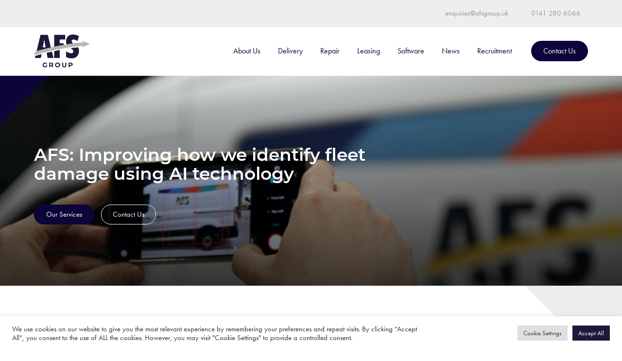

--- FILE ---
content_type: text/html; charset=UTF-8
request_url: https://afsgroup.uk/case_studies/afs-improving-how-we-identify-fleet-damage-using-ai-technology/
body_size: 11274
content:
<!DOCTYPE html>
<html lang="en">

<head>
    
    <script async src="https://www.googletagmanager.com/gtag/js?id=G-D685T2N211"></script> <script> window.dataLayer = window.dataLayer || []; function gtag(){dataLayer.push(arguments);} gtag('js', new Date()); gtag('config','G-D685T2N211'); </script>
    
	<title>AFS: Improving how we identify fleet damage using AI technology - AFS Group</title>
    <meta charset="utf-8"><link data-optimized="2" rel="stylesheet" href="https://afsgroup.uk/wp-content/litespeed/css/3027fe4d4cc30e96de81fad47b200ad2.css?ver=e1bf5" />
    <meta http-equiv="X-UA-Compatible" content="IE=edge">
    <meta name="viewport" content="width=device-width, initial-scale=1">
    <meta charset="UTF-8">
    <meta name='robots' content='index, follow, max-image-preview:large, max-snippet:-1, max-video-preview:-1' />

	<!-- This site is optimized with the Yoast SEO plugin v19.6.1 - https://yoast.com/wordpress/plugins/seo/ -->
	<link rel="canonical" href="https://afsgroup.uk/case_studies/afs-improving-how-we-identify-fleet-damage-using-ai-technology/" />
	<meta property="og:locale" content="en_GB" />
	<meta property="og:type" content="article" />
	<meta property="og:title" content="AFS: Improving how we identify fleet damage using AI technology - AFS Group" />
	<meta property="og:description" content="Last-mile delivery companies like AFS and their drivers are under increasing pressure to deliver goods fast and within a specific time frame. It’s estimated that delivery drivers in the UK drop off a parcel every six minutes on average. With this additional pressure, even the safest and most competent drivers, are frequently sustaining minor damage to [&hellip;]" />
	<meta property="og:url" content="https://afsgroup.uk/case_studies/afs-improving-how-we-identify-fleet-damage-using-ai-technology/" />
	<meta property="og:site_name" content="AFS Group" />
	<meta property="article:modified_time" content="2023-07-18T08:38:58+00:00" />
	<meta property="og:image" content="https://afsgroup.uk/wp-content/uploads/2023/05/thumbnail_Screenshot-2023-05-18-at-16.05.41.png" />
	<meta property="og:image:width" content="1170" />
	<meta property="og:image:height" content="782" />
	<meta property="og:image:type" content="image/png" />
	<meta name="twitter:card" content="summary_large_image" />
	<meta name="twitter:label1" content="Estimated reading time" />
	<meta name="twitter:data1" content="4 minutes" />
	<script type="application/ld+json" class="yoast-schema-graph">{"@context":"https://schema.org","@graph":[{"@type":"WebPage","@id":"https://afsgroup.uk/case_studies/afs-improving-how-we-identify-fleet-damage-using-ai-technology/","url":"https://afsgroup.uk/case_studies/afs-improving-how-we-identify-fleet-damage-using-ai-technology/","name":"AFS: Improving how we identify fleet damage using AI technology - AFS Group","isPartOf":{"@id":"http://afsgroup.uk/#website"},"primaryImageOfPage":{"@id":"https://afsgroup.uk/case_studies/afs-improving-how-we-identify-fleet-damage-using-ai-technology/#primaryimage"},"image":{"@id":"https://afsgroup.uk/case_studies/afs-improving-how-we-identify-fleet-damage-using-ai-technology/#primaryimage"},"thumbnailUrl":"https://afsgroup.uk/wp-content/uploads/2023/05/thumbnail_Screenshot-2023-05-18-at-16.05.41.png","datePublished":"2023-07-18T08:38:11+00:00","dateModified":"2023-07-18T08:38:58+00:00","breadcrumb":{"@id":"https://afsgroup.uk/case_studies/afs-improving-how-we-identify-fleet-damage-using-ai-technology/#breadcrumb"},"inLanguage":"en-GB","potentialAction":[{"@type":"ReadAction","target":["https://afsgroup.uk/case_studies/afs-improving-how-we-identify-fleet-damage-using-ai-technology/"]}]},{"@type":"ImageObject","inLanguage":"en-GB","@id":"https://afsgroup.uk/case_studies/afs-improving-how-we-identify-fleet-damage-using-ai-technology/#primaryimage","url":"https://afsgroup.uk/wp-content/uploads/2023/05/thumbnail_Screenshot-2023-05-18-at-16.05.41.png","contentUrl":"https://afsgroup.uk/wp-content/uploads/2023/05/thumbnail_Screenshot-2023-05-18-at-16.05.41.png","width":1170,"height":782,"caption":"AFS AI Inspections"},{"@type":"BreadcrumbList","@id":"https://afsgroup.uk/case_studies/afs-improving-how-we-identify-fleet-damage-using-ai-technology/#breadcrumb","itemListElement":[{"@type":"ListItem","position":1,"name":"Home","item":"https://afsgroup.uk/"},{"@type":"ListItem","position":2,"name":"AFS: Improving how we identify fleet damage using AI technology"}]},{"@type":"WebSite","@id":"http://afsgroup.uk/#website","url":"http://afsgroup.uk/","name":"AFS Group","description":"","potentialAction":[{"@type":"SearchAction","target":{"@type":"EntryPoint","urlTemplate":"http://afsgroup.uk/?s={search_term_string}"},"query-input":"required name=search_term_string"}],"inLanguage":"en-GB"}]}</script>
	<!-- / Yoast SEO plugin. -->


<link rel="alternate" title="oEmbed (JSON)" type="application/json+oembed" href="https://afsgroup.uk/wp-json/oembed/1.0/embed?url=https%3A%2F%2Fafsgroup.uk%2Fcase_studies%2Fafs-improving-how-we-identify-fleet-damage-using-ai-technology%2F" />
<link rel="alternate" title="oEmbed (XML)" type="text/xml+oembed" href="https://afsgroup.uk/wp-json/oembed/1.0/embed?url=https%3A%2F%2Fafsgroup.uk%2Fcase_studies%2Fafs-improving-how-we-identify-fleet-damage-using-ai-technology%2F&#038;format=xml" />













<script type="text/javascript" src="https://afsgroup.uk/wp-includes/js/jquery/jquery.min.js?ver=3.7.1" id="jquery-core-js"></script>
<script data-optimized="1" type="text/javascript" src="https://afsgroup.uk/wp-content/litespeed/js/cbf7b894ec03449d1da0bd0a44ae4702.js?ver=d06f7" id="jquery-migrate-js"></script>
<script data-optimized="1" type="text/javascript" id="cookie-law-info-js-extra">var Cli_Data={"nn_cookie_ids":[],"cookielist":[],"non_necessary_cookies":[],"ccpaEnabled":"","ccpaRegionBased":"","ccpaBarEnabled":"","strictlyEnabled":["necessary","obligatoire"],"ccpaType":"gdpr","js_blocking":"1","custom_integration":"","triggerDomRefresh":"","secure_cookies":""};var cli_cookiebar_settings={"animate_speed_hide":"500","animate_speed_show":"500","background":"#FFF","border":"#b1a6a6c2","border_on":"","button_1_button_colour":"#61a229","button_1_button_hover":"#4e8221","button_1_link_colour":"#fff","button_1_as_button":"1","button_1_new_win":"","button_2_button_colour":"#333","button_2_button_hover":"#292929","button_2_link_colour":"#444","button_2_as_button":"","button_2_hidebar":"","button_3_button_colour":"#dedfe0","button_3_button_hover":"#b2b2b3","button_3_link_colour":"#333333","button_3_as_button":"1","button_3_new_win":"","button_4_button_colour":"#dedfe0","button_4_button_hover":"#b2b2b3","button_4_link_colour":"#333333","button_4_as_button":"1","button_7_button_colour":"#1b1a39","button_7_button_hover":"#16152e","button_7_link_colour":"#fff","button_7_as_button":"1","button_7_new_win":"","font_family":"inherit","header_fix":"","notify_animate_hide":"1","notify_animate_show":"","notify_div_id":"#cookie-law-info-bar","notify_position_horizontal":"right","notify_position_vertical":"bottom","scroll_close":"","scroll_close_reload":"","accept_close_reload":"","reject_close_reload":"","showagain_tab":"","showagain_background":"#fff","showagain_border":"#000","showagain_div_id":"#cookie-law-info-again","showagain_x_position":"100px","text":"#333333","show_once_yn":"","show_once":"10000","logging_on":"","as_popup":"","popup_overlay":"1","bar_heading_text":"","cookie_bar_as":"banner","popup_showagain_position":"bottom-right","widget_position":"left"};var log_object={"ajax_url":"https://afsgroup.uk/wp-admin/admin-ajax.php"}</script>
<script data-optimized="1" type="text/javascript" src="https://afsgroup.uk/wp-content/litespeed/js/9637f65a3ebed2c2831808b52729d1b2.js?ver=065ec" id="cookie-law-info-js"></script>
<script data-optimized="1" type="text/javascript" src="https://afsgroup.uk/wp-content/litespeed/js/e7cfc3b014eac281000114124f240dc2.js?ver=c30bb" id="owl-js"></script>
<script data-optimized="1" type="text/javascript" src="https://afsgroup.uk/wp-content/litespeed/js/126c928548b6b51b8d5861ee9da34a4b.js?ver=34a4b" id="fontawesome-js"></script>
<script data-optimized="1" type="text/javascript" id="sib-front-js-js-extra">var sibErrMsg={"invalidMail":"Please fill out valid email address","requiredField":"Please fill out required fields","invalidDateFormat":"Please fill out valid date format","invalidSMSFormat":"Please fill out valid phone number"};var ajax_sib_front_object={"ajax_url":"https://afsgroup.uk/wp-admin/admin-ajax.php","ajax_nonce":"b172f341b8","flag_url":"https://afsgroup.uk/wp-content/plugins/mailin/img/flags/"}</script>
<script data-optimized="1" type="text/javascript" src="https://afsgroup.uk/wp-content/litespeed/js/c307c66c2a380ff9cbfa4c7d53d69abb.js?ver=82cf1" id="sib-front-js-js"></script>
<link rel="https://api.w.org/" href="https://afsgroup.uk/wp-json/" /><link rel="alternate" title="JSON" type="application/json" href="https://afsgroup.uk/wp-json/wp/v2/case_studies/637" /><link rel="EditURI" type="application/rsd+xml" title="RSD" href="https://afsgroup.uk/xmlrpc.php?rsd" />
<meta name="generator" content="WordPress 6.9" />
<link rel='shortlink' href='https://afsgroup.uk/?p=637' />
<script>document.documentElement.className+=" js"</script>
<link rel="icon" href="https://afsgroup.uk/wp-content/uploads/2022/08/cropped-AFS-Group-favicon-32x32.jpg" sizes="32x32" />
<link rel="icon" href="https://afsgroup.uk/wp-content/uploads/2022/08/cropped-AFS-Group-favicon-192x192.jpg" sizes="192x192" />
<link rel="apple-touch-icon" href="https://afsgroup.uk/wp-content/uploads/2022/08/cropped-AFS-Group-favicon-180x180.jpg" />
<meta name="msapplication-TileImage" content="https://afsgroup.uk/wp-content/uploads/2022/08/cropped-AFS-Group-favicon-270x270.jpg" />
		
		
    <!-- Global site tag (gtag.js) - Google Analytics -->
<script async src="https://www.googletagmanager.com/gtag/js?id=UA-237073360-1"></script>
<script>
  window.dataLayer = window.dataLayer || [];
  function gtag(){dataLayer.push(arguments);}
  gtag('js', new Date());



 gtag('config', 'UA-237073360-1');
</script>




</head>

<body class="wp-singular case_studies-template-default single single-case_studies postid-637 wp-theme-afs">

    <div class="tophead">
        <div class="container">
            <div class="row">
                <div class="col-xs-12">
                    <ul>
                        <li><i class="fas fa-envelope"></i><a href="mailto:enquiries@afsgroup.uk">enquiries@afsgroup.uk</a></li>
                        <li><i class="fas fa-phone-alt"></i><a href="tel:0141 280 6066">0141 280 6066</a></li>
                    </ul>
                </div>
            </div>
        </div>
    </div>

    <header id="masthead">
        <div class="container">
            <div class="row">
                <div class="col-md-2 col-xs-4">
                    <div class="logo">
                        <a href="https://afsgroup.uk"><img src="https://afsgroup.uk/wp-content/themes/afs/images/afs-logo-header.png" alt=""></a>
                    </div>
                </div>
                <div class="col-xs-8 col-md-10 desktop_nav">
                    <div class="navi">
                        <div class="menu-main-menu-container"><ul id="menu-main-menu" class="menu"><li id="menu-item-30" class="menu-item menu-item-type-post_type menu-item-object-page menu-item-30"><a href="https://afsgroup.uk/about-us/">About Us</a></li>
<li id="menu-item-32" class="menu-item menu-item-type-post_type menu-item-object-page menu-item-32"><a href="https://afsgroup.uk/delivery/">Delivery</a></li>
<li id="menu-item-35" class="menu-item menu-item-type-post_type menu-item-object-page menu-item-35"><a href="https://afsgroup.uk/repair/">Repair</a></li>
<li id="menu-item-33" class="menu-item menu-item-type-post_type menu-item-object-page menu-item-33"><a href="https://afsgroup.uk/leasing/">Leasing</a></li>
<li id="menu-item-37" class="menu-item menu-item-type-post_type menu-item-object-page menu-item-37"><a href="https://afsgroup.uk/software/">Software</a></li>
<li id="menu-item-209" class="menu-item menu-item-type-post_type menu-item-object-page menu-item-209"><a href="https://afsgroup.uk/news/">News</a></li>
<li id="menu-item-211" class="menu-item menu-item-type-custom menu-item-object-custom menu-item-211"><a target="_blank" href="https://recruitment.afs.delivery">Recruitment</a></li>
<li id="menu-item-31" class="menu-item menu-item-type-post_type menu-item-object-page menu-item-31"><a href="https://afsgroup.uk/contact-us/">Contact Us</a></li>
</ul></div>                    </div>
                </div>

                <div class="mob_nav col-xs-8">
                    <div class="animenu">
                        <div id="nav-icon">
                            <span></span>
                            <span></span>
                            <span></span>
                            <span></span>
                        </div>
                    </div>
                </div>

                <div id="mobilenav" style="display:none">
                    <div class="mobileinner">
                     <div class="menu-main-menu-container"><ul id="menu-main-menu-1" class="menu"><li class="menu-item menu-item-type-post_type menu-item-object-page menu-item-30"><a href="https://afsgroup.uk/about-us/">About Us</a></li>
<li class="menu-item menu-item-type-post_type menu-item-object-page menu-item-32"><a href="https://afsgroup.uk/delivery/">Delivery</a></li>
<li class="menu-item menu-item-type-post_type menu-item-object-page menu-item-35"><a href="https://afsgroup.uk/repair/">Repair</a></li>
<li class="menu-item menu-item-type-post_type menu-item-object-page menu-item-33"><a href="https://afsgroup.uk/leasing/">Leasing</a></li>
<li class="menu-item menu-item-type-post_type menu-item-object-page menu-item-37"><a href="https://afsgroup.uk/software/">Software</a></li>
<li class="menu-item menu-item-type-post_type menu-item-object-page menu-item-209"><a href="https://afsgroup.uk/news/">News</a></li>
<li class="menu-item menu-item-type-custom menu-item-object-custom menu-item-211"><a target="_blank" href="https://recruitment.afs.delivery">Recruitment</a></li>
<li class="menu-item menu-item-type-post_type menu-item-object-page menu-item-31"><a href="https://afsgroup.uk/contact-us/">Contact Us</a></li>
</ul></div>                     </div>
                </div>

            </div>
        </div>
    </header>

    
        <div class="banner">            
            <div class="slide" style="background-image:url(https://afsgroup.uk/wp-content/uploads/2023/05/thumbnail_Screenshot-2023-05-18-at-16.05.41.png);">
                <div class="overlay">
                    <div class="container">
                        <div class="row">
                            <div class="col-md-8">
                                <h1>AFS: Improving how we identify fleet damage using AI technology</h1>
                                <a href="https://afsgroup.uk/#services">Our Services</a>
                                <a href="https://afsgroup.uk/contact-us/#contact">Contact Us</a>
                            </div>   
                        </div>
                    </div>
                </div>    
            </div>     
        </div>

        <!-- <div class="breadcrumbs">
            <div class="container">
                    <div class="col-xs-12">
                        <a href="#">Home //</a> <a href="#">Case Studies //</a> AFS: Improving how we identify fleet damage using AI technology                </div>    
            </div>
        </div> -->


    <div class="case-content">
        <div class="container">
            <div class="col-sm-8">
                <p><p>Last-mile delivery companies like AFS and their drivers are under increasing pressure to deliver goods fast and within a specific time frame. It’s estimated that delivery drivers in the UK drop off a parcel every six minutes on average.</p>
<p>With this additional pressure, even the safest and most competent drivers, are frequently sustaining minor damage to their vehicles – particularly in towns and cities where streets are narrow, and parking is limited.</p>
<p><strong>What’s the cost of this damage?</strong></p>
<p>The financial impact of these small bumps and scrapes is spiraling out of control for business owners, most of which goes unreported by drivers.</p>
<p>To fully understand the extent of this damage, AFS carried out an extensive analysis of damage to its fleet (c.300 vehicles) from November 2021 to October 2022. The figures were an eye-opener…</p>
<p>Over an 11-month period, AFS amassed £440K of damage to its fleet, with £115K in unreported damage alone. Perhaps even more jaw-dropping is that out of 1515 vehicle damage points recorded during this time, only 6.9% (145 damage points) had been reported by drivers/managers.</p>
<p><img fetchpriority="high" decoding="async" class="aligncenter wp-image-638 size-full" src="https://afsgroup.uk/wp-content/uploads/2023/05/Slide11.jpg" alt="Damage points" width="960" height="540" srcset="https://afsgroup.uk/wp-content/uploads/2023/05/Slide11.jpg 960w, https://afsgroup.uk/wp-content/uploads/2023/05/Slide11-300x169.jpg 300w, https://afsgroup.uk/wp-content/uploads/2023/05/Slide11-768x432.jpg 768w" sizes="(max-width: 960px) 100vw, 960px" /></p>
<p><strong>Why is reported vehicle damage so low?</strong></p>
<p>Even with the rigorous vehicle checking processes, AFS has in place to help identify damage –vehicle inspection photos, monthly van checks, vehicle damage auditing, and vehicle un-assignments, a lot of damage still goes under the radar.</p>
<p>Unless third parties are involved, or the damage is significant, low-impact damage can often go unnoticed, particularly during peak season when pressure on drivers and managers is immense. Additionally, drivers can sometimes be reluctant to report damage, fearing a loss of work or incurring the cost to repair the damage.</p>
<p><strong>Why do we need to keep on top of the damage to our fleet?</strong></p>
<p>Aside from the financial impact on the business, our ability to be able to quantify and identify damage to our fleet has many benefits, including:</p>
<ul>
<li>Keeping drivers safe</li>
<li>Protecting vehicles</li>
<li>Better planning for repairs and vehicle downtimes</li>
<li>Safeguarding drivers from inheriting vehicle damage debt they didn’t cause</li>
<li>Helping drivers with affordable payment plans to cover the cost of damages</li>
</ul>
<p>In addition, at AFS we reward safe drivers, which creates a positive working environment and helps ensure we retain talent in our team.</p>
<p><strong>Using the power of AI to improve damage identification</strong></p>
<p>After reviewing the results of the fleet damage analysis at the end of 2022, AFS knew something had to be done to help improve how we can quickly identify damage. And so, we took the decision to trial AI technology to analyse vehicle inspection photos.</p>
<p><img decoding="async" class="aligncenter wp-image-640 size-large" src="https://afsgroup.uk/wp-content/uploads/2023/05/thumbnail_Screenshot-2023-05-18-at-16.05.41-1024x684.png" alt="" width="1024" height="684" srcset="https://afsgroup.uk/wp-content/uploads/2023/05/thumbnail_Screenshot-2023-05-18-at-16.05.41-1024x684.png 1024w, https://afsgroup.uk/wp-content/uploads/2023/05/thumbnail_Screenshot-2023-05-18-at-16.05.41-300x201.png 300w, https://afsgroup.uk/wp-content/uploads/2023/05/thumbnail_Screenshot-2023-05-18-at-16.05.41-768x513.png 768w, https://afsgroup.uk/wp-content/uploads/2023/05/thumbnail_Screenshot-2023-05-18-at-16.05.41.png 1170w" sizes="(max-width: 1024px) 100vw, 1024px" /></p>
<p>Over a five-month period, our team carried out almost 2,000 inspections using AI, manually checking the results against our vehicle schematics. The accuracy of the AI technology was recorded at an impressive 92%!</p>
<p><strong>How does the AI technology work?</strong></p>
<p><img decoding="async" class="aligncenter wp-image-641 size-large" src="https://afsgroup.uk/wp-content/uploads/2023/05/thumbnail_Screenshot-2023-05-18-at-16.01.37-1024x638.png" alt="" width="1024" height="638" srcset="https://afsgroup.uk/wp-content/uploads/2023/05/thumbnail_Screenshot-2023-05-18-at-16.01.37-1024x638.png 1024w, https://afsgroup.uk/wp-content/uploads/2023/05/thumbnail_Screenshot-2023-05-18-at-16.01.37-300x187.png 300w, https://afsgroup.uk/wp-content/uploads/2023/05/thumbnail_Screenshot-2023-05-18-at-16.01.37-768x478.png 768w, https://afsgroup.uk/wp-content/uploads/2023/05/thumbnail_Screenshot-2023-05-18-at-16.01.37-1536x957.png 1536w, https://afsgroup.uk/wp-content/uploads/2023/05/thumbnail_Screenshot-2023-05-18-at-16.01.37.png 1692w" sizes="(max-width: 1024px) 100vw, 1024px" /></p>
<ul>
<li>All drivers and managers have an app on their smartphones that they use to scan the vehicle and take photos.</li>
<li>The app automatically identifies all panels on a vehicle and uploads these images into the AFS platform.</li>
<li>These images are analysed for new damage and results are available typically in around 30 minutes.</li>
<li>Managers at AFS are alerted to any new damage.</li>
</ul>
<p><img decoding="async" class="aligncenter wp-image-642 size-large" src="https://afsgroup.uk/wp-content/uploads/2023/05/thumbnail_Screenshot-2023-05-18-at-16.02.06-1024x638.png" alt="" width="1024" height="638" srcset="https://afsgroup.uk/wp-content/uploads/2023/05/thumbnail_Screenshot-2023-05-18-at-16.02.06-1024x638.png 1024w, https://afsgroup.uk/wp-content/uploads/2023/05/thumbnail_Screenshot-2023-05-18-at-16.02.06-300x187.png 300w, https://afsgroup.uk/wp-content/uploads/2023/05/thumbnail_Screenshot-2023-05-18-at-16.02.06-768x478.png 768w, https://afsgroup.uk/wp-content/uploads/2023/05/thumbnail_Screenshot-2023-05-18-at-16.02.06-1536x957.png 1536w, https://afsgroup.uk/wp-content/uploads/2023/05/thumbnail_Screenshot-2023-05-18-at-16.02.06.png 1692w" sizes="(max-width: 1024px) 100vw, 1024px" /></p>
<blockquote><p>&nbsp;</p>
<p><strong>“The 5 month trial of the AI technology was very labour intensive – 12,000 photos all manually cross-checked by our team. But the results were even better than we were hoping for! Going forward we know that by using this technology, the time and money we’ll save by identifying damage to our fleet will be significant.” </strong></p>
<p><strong>– Kieran Hughes, Fleet Manager at AFS.</strong></p></blockquote>
<p>&nbsp;</p>
<p><strong>What’s next for AFS?</strong></p>
<p>Following the success of the 5-month AI technology trial, AFS has taken the decision to adopt the AI technology permanently and plans to use it regularly to analyse vehicle inspection photos. It’s estimated that the time alone saved by AI technology over manual photo inspections is the equivalent of a full-time job, not to mention the other benefits of early identification of damage to vehicles.</p>
<p>In addition, the insights mined from the trial have been invaluable. In particular, the data has highlighted that most of our damage occurs from low-impact, maneuvering/reversing incidents. We now have an opportunity to better understand why these incidents occur and how we can effectively manage and reduce these types of incidents.</p>
<p><strong>Interested in using AI technology to manage damage to your fleet?</strong></p>
<p>The results of the trial of this technology speak for themselves. And by testing out this technology on our own fleet at AFS, we have now rolled out the feature into our <a href="https://uniqore.uk/">UniQore</a> software platform, so other last-mile delivery businesses can benefit too.</p>
<p>Is this something you would be interested in for your business? To find out more about how <a href="https://uniqore.uk/demo/">UniQore</a> and AI technology can benefit your business, <a href="https://uniqore.uk/contact-us/">get in touch</a> for a chat.</p>
<p>&nbsp;</p>
<p>&nbsp;</p>
<p>&nbsp;</p>
</p>
            </div> 
            

        </div> 
    </div> 


    <div class="case-studies">
        <div class="container">
            <div class="col-md-12">
                <h3>More Case Studies</h3>
            </div>
                                    
        <div class="col-md-4">
            
            <div class="case_back" style="background-image:url(https://afsgroup.uk/wp-content/uploads/2022/07/leasing-1.jpg);"></div>
            <div class="time">28/07/2022</div>
            <h4><a href="https://afsgroup.uk/case_studies/increasing-safety-driving-down-insurance-costs/">Increasing safety &#038; driving down insurance costs</a></h4>
        </div> 
        <div class="col-md-4">
            
            <div class="case_back" style="background-image:url(https://afsgroup.uk/wp-content/uploads/2022/07/case-study-afs-fleet.jpg);"></div>
            <div class="time">14/07/2022</div>
            <h4><a href="https://afsgroup.uk/case_studies/casy-study-name/">Helping courier companies double the size of their business</a></h4>
        </div> 
        </div>    
    </div>


<div class="footer-wrap">
    
    <div class="mapwrap">
        <div class="gmap">
            
        </div>

        <div class="map">
            <div class="container">
                <div class="row">
                    <div class="col-md-4">
                        <div class="address">
                            <h4>Find AFS Group</h4>
                            <p>3 Dunnswood Road, Cumbernauld, Glasgow G67 3EN</p>
                            <a href="https://goo.gl/maps/ZFg3NvG8kjjgURx47">Get Directions</a>
                        </div>    
                    </div>    
                </div>    
            </div>    
        </div> 
    </div>
    
    <div class="cta">
        <div class="container">
            <div class="row">
                <div class="col-md-5">
                     <h3>Time to take the next step?</h3>
                    <p>Get in touch today and we can discuss how any of our services can benefit your business.</p>
                </div>   
                
                <div class="col-md-3 enquiry">
                    <a href="https://afsgroup.uk/contact-us/#contact">Make an Enquiry</a>
                </div> 
                
                <div class="col-md-4 socials">
					<a href="https://en-gb.facebook.com/afslogistics/"><i class="fab fa-facebook"></i></a> 
					<a href="https://www.instagram.com/afsgroup_uk/"><i class="fab fa-instagram"></i></a> 
					<a href="https://twitter.com/afsgroup_uk"><i class="fab fa-twitter"></i></a> 
					<a href="https://vimeo.com/afsgroupuk"><i class="fab fa-vimeo"></i></a>
					<a href="https://www.linkedin.com/company/afs-logistics-ltd/"><i class="fab fa-linkedin"></i></a>         
                </div> 
                
            </div>    
        </div>    
    </div>   
    
    <div class="footer container">
        <div class="row ftop">
            <div class="col-md-3">
                <div class="logo">
                    <a href="https://afsgroup.uk"><img src="https://afsgroup.uk/wp-content/themes/afs/images/logo.svg" alt=""></a>
                </div>
            </div> 
            
            <div class="col-md-3">
                <div class="details">
                    <h5>Where We Are</h5>
                    <p>3 Dunnswood Road, Cumbernauld, Glasgow G67 3EN</p>
                </div>
            </div> 
            
            <div class="col-md-2">
                <div class="details">
                    <h5>Get in Touch</h5>
                    <p><a href="mailto:enquiries@afsgroup.uk">enquiries@afsgroup.uk</a><br />
                    <a href="tel:0141 280 6066">0141 280 6066</a></p>
                </div>
            </div> 
            
            <div class="col-md-2">
                <div class="footer-links">
                    <ul>
                        <li><a href="https://afsgroup.uk/delivery">Delivery</a></li>
                        <li><a href="https://afsgroup.uk/repair">Repair</a></li>
                        <li><a href="https://afsgroup.uk/leasing">Leasing</a></li>
                        <li><a href="https://afsgroup.uk/software">Software</a></li>
                    </ul>    
                </div>
            </div>
            
            <div class="col-md-2">
                <div class="footer-links">
                    <ul>
                        <li><a href="https://afsgroup.uk/news">News</a></li>
                        <li><a href="https://afsgroup.uk/about-us">About Us</a></li>
        <div class="row">
                        <li><a href="https://afsgroup.uk/contact-us">Get in Touch</a></li>
                        <li><a target="_blank" href="https://recruitment.afs.delivery">Recruitment</a></li>
                    </ul>    
                </div>
            </div> 
            
        </div>
        
            <div class="col-md-6 copyright">
                <p>Website Design by <a href="//creodesign.co.uk" target="_blank">Creo Design</a>. Part of the <a href="//solutionsondemand.co.uk" target="_blank">Solutions on Demand Group</a>. Copyright © 2022. All rights reserved.</p>
            </div>  
            
            <div class="col-md-6 copyright copyright-right">
                <p><a href="https://afsgroup.uk/privacy-policy/">Privacy Policy</a> // &copy; 2022 AFS Group Ltd.</p>
            </div> 
        </div>    
        
    </div>    
</div>    

  <script type="speculationrules">
{"prefetch":[{"source":"document","where":{"and":[{"href_matches":"/*"},{"not":{"href_matches":["/wp-*.php","/wp-admin/*","/wp-content/uploads/*","/wp-content/*","/wp-content/plugins/*","/wp-content/themes/afs/*","/*\\?(.+)"]}},{"not":{"selector_matches":"a[rel~=\"nofollow\"]"}},{"not":{"selector_matches":".no-prefetch, .no-prefetch a"}}]},"eagerness":"conservative"}]}
</script>
<!--googleoff: all--><div id="cookie-law-info-bar" data-nosnippet="true"><span><div class="cli-bar-container cli-style-v2"><div class="cli-bar-message">We use cookies on our website to give you the most relevant experience by remembering your preferences and repeat visits. By clicking “Accept All”, you consent to the use of ALL the cookies. However, you may visit "Cookie Settings" to provide a controlled consent.</div><div class="cli-bar-btn_container"><a role='button' class="medium cli-plugin-button cli-plugin-main-button cli_settings_button" style="margin:0px 5px 0px 0px">Cookie Settings</a><a id="wt-cli-accept-all-btn" role='button' data-cli_action="accept_all" class="wt-cli-element medium cli-plugin-button wt-cli-accept-all-btn cookie_action_close_header cli_action_button">Accept All</a></div></div></span></div><div id="cookie-law-info-again" data-nosnippet="true"><span id="cookie_hdr_showagain">Manage consent</span></div><div class="cli-modal" data-nosnippet="true" id="cliSettingsPopup" tabindex="-1" role="dialog" aria-labelledby="cliSettingsPopup" aria-hidden="true">
  <div class="cli-modal-dialog" role="document">
	<div class="cli-modal-content cli-bar-popup">
		  <button type="button" class="cli-modal-close" id="cliModalClose">
			<svg class="" viewBox="0 0 24 24"><path d="M19 6.41l-1.41-1.41-5.59 5.59-5.59-5.59-1.41 1.41 5.59 5.59-5.59 5.59 1.41 1.41 5.59-5.59 5.59 5.59 1.41-1.41-5.59-5.59z"></path><path d="M0 0h24v24h-24z" fill="none"></path></svg>
			<span class="wt-cli-sr-only">Close</span>
		  </button>
		  <div class="cli-modal-body">
			<div class="cli-container-fluid cli-tab-container">
	<div class="cli-row">
		<div class="cli-col-12 cli-align-items-stretch cli-px-0">
			<div class="cli-privacy-overview">
				<h4>Privacy Overview</h4>				<div class="cli-privacy-content">
					<div class="cli-privacy-content-text">This website uses cookies to improve your experience while you navigate through the website. Out of these, the cookies that are categorized as necessary are stored on your browser as they are essential for the working of basic functionalities of the website. We also use third-party cookies that help us analyze and understand how you use this website. These cookies will be stored in your browser only with your consent. You also have the option to opt-out of these cookies. But opting out of some of these cookies may affect your browsing experience.</div>
				</div>
				<a class="cli-privacy-readmore" aria-label="Show more" role="button" data-readmore-text="Show more" data-readless-text="Show less"></a>			</div>
		</div>
		<div class="cli-col-12 cli-align-items-stretch cli-px-0 cli-tab-section-container">
												<div class="cli-tab-section">
						<div class="cli-tab-header">
							<a role="button" tabindex="0" class="cli-nav-link cli-settings-mobile" data-target="necessary" data-toggle="cli-toggle-tab">
								Necessary							</a>
															<div class="wt-cli-necessary-checkbox">
									<input type="checkbox" class="cli-user-preference-checkbox"  id="wt-cli-checkbox-necessary" data-id="checkbox-necessary" checked="checked"  />
									<label class="form-check-label" for="wt-cli-checkbox-necessary">Necessary</label>
								</div>
								<span class="cli-necessary-caption">Always Enabled</span>
													</div>
						<div class="cli-tab-content">
							<div class="cli-tab-pane cli-fade" data-id="necessary">
								<div class="wt-cli-cookie-description">
									Necessary cookies are absolutely essential for the website to function properly. These cookies ensure basic functionalities and security features of the website, anonymously.
<table class="cookielawinfo-row-cat-table cookielawinfo-winter"><thead><tr><th class="cookielawinfo-column-1">Cookie</th><th class="cookielawinfo-column-3">Duration</th><th class="cookielawinfo-column-4">Description</th></tr></thead><tbody><tr class="cookielawinfo-row"><td class="cookielawinfo-column-1">cookielawinfo-checkbox-analytics</td><td class="cookielawinfo-column-3">11 months</td><td class="cookielawinfo-column-4">This cookie is set by GDPR Cookie Consent plugin. The cookie is used to store the user consent for the cookies in the category "Analytics".</td></tr><tr class="cookielawinfo-row"><td class="cookielawinfo-column-1">cookielawinfo-checkbox-functional</td><td class="cookielawinfo-column-3">11 months</td><td class="cookielawinfo-column-4">The cookie is set by GDPR cookie consent to record the user consent for the cookies in the category "Functional".</td></tr><tr class="cookielawinfo-row"><td class="cookielawinfo-column-1">cookielawinfo-checkbox-necessary</td><td class="cookielawinfo-column-3">11 months</td><td class="cookielawinfo-column-4">This cookie is set by GDPR Cookie Consent plugin. The cookies is used to store the user consent for the cookies in the category "Necessary".</td></tr><tr class="cookielawinfo-row"><td class="cookielawinfo-column-1">cookielawinfo-checkbox-others</td><td class="cookielawinfo-column-3">11 months</td><td class="cookielawinfo-column-4">This cookie is set by GDPR Cookie Consent plugin. The cookie is used to store the user consent for the cookies in the category "Other.</td></tr><tr class="cookielawinfo-row"><td class="cookielawinfo-column-1">cookielawinfo-checkbox-performance</td><td class="cookielawinfo-column-3">11 months</td><td class="cookielawinfo-column-4">This cookie is set by GDPR Cookie Consent plugin. The cookie is used to store the user consent for the cookies in the category "Performance".</td></tr><tr class="cookielawinfo-row"><td class="cookielawinfo-column-1">viewed_cookie_policy</td><td class="cookielawinfo-column-3">11 months</td><td class="cookielawinfo-column-4">The cookie is set by the GDPR Cookie Consent plugin and is used to store whether or not user has consented to the use of cookies. It does not store any personal data.</td></tr></tbody></table>								</div>
							</div>
						</div>
					</div>
																	<div class="cli-tab-section">
						<div class="cli-tab-header">
							<a role="button" tabindex="0" class="cli-nav-link cli-settings-mobile" data-target="functional" data-toggle="cli-toggle-tab">
								Functional							</a>
															<div class="cli-switch">
									<input type="checkbox" id="wt-cli-checkbox-functional" class="cli-user-preference-checkbox"  data-id="checkbox-functional" />
									<label for="wt-cli-checkbox-functional" class="cli-slider" data-cli-enable="Enabled" data-cli-disable="Disabled"><span class="wt-cli-sr-only">Functional</span></label>
								</div>
													</div>
						<div class="cli-tab-content">
							<div class="cli-tab-pane cli-fade" data-id="functional">
								<div class="wt-cli-cookie-description">
									Functional cookies help to perform certain functionalities like sharing the content of the website on social media platforms, collect feedbacks, and other third-party features.
								</div>
							</div>
						</div>
					</div>
																	<div class="cli-tab-section">
						<div class="cli-tab-header">
							<a role="button" tabindex="0" class="cli-nav-link cli-settings-mobile" data-target="performance" data-toggle="cli-toggle-tab">
								Performance							</a>
															<div class="cli-switch">
									<input type="checkbox" id="wt-cli-checkbox-performance" class="cli-user-preference-checkbox"  data-id="checkbox-performance" />
									<label for="wt-cli-checkbox-performance" class="cli-slider" data-cli-enable="Enabled" data-cli-disable="Disabled"><span class="wt-cli-sr-only">Performance</span></label>
								</div>
													</div>
						<div class="cli-tab-content">
							<div class="cli-tab-pane cli-fade" data-id="performance">
								<div class="wt-cli-cookie-description">
									Performance cookies are used to understand and analyze the key performance indexes of the website which helps in delivering a better user experience for the visitors.
								</div>
							</div>
						</div>
					</div>
																	<div class="cli-tab-section">
						<div class="cli-tab-header">
							<a role="button" tabindex="0" class="cli-nav-link cli-settings-mobile" data-target="analytics" data-toggle="cli-toggle-tab">
								Analytics							</a>
															<div class="cli-switch">
									<input type="checkbox" id="wt-cli-checkbox-analytics" class="cli-user-preference-checkbox"  data-id="checkbox-analytics" />
									<label for="wt-cli-checkbox-analytics" class="cli-slider" data-cli-enable="Enabled" data-cli-disable="Disabled"><span class="wt-cli-sr-only">Analytics</span></label>
								</div>
													</div>
						<div class="cli-tab-content">
							<div class="cli-tab-pane cli-fade" data-id="analytics">
								<div class="wt-cli-cookie-description">
									Analytical cookies are used to understand how visitors interact with the website. These cookies help provide information on metrics the number of visitors, bounce rate, traffic source, etc.
								</div>
							</div>
						</div>
					</div>
																	<div class="cli-tab-section">
						<div class="cli-tab-header">
							<a role="button" tabindex="0" class="cli-nav-link cli-settings-mobile" data-target="advertisement" data-toggle="cli-toggle-tab">
								Advertisement							</a>
															<div class="cli-switch">
									<input type="checkbox" id="wt-cli-checkbox-advertisement" class="cli-user-preference-checkbox"  data-id="checkbox-advertisement" />
									<label for="wt-cli-checkbox-advertisement" class="cli-slider" data-cli-enable="Enabled" data-cli-disable="Disabled"><span class="wt-cli-sr-only">Advertisement</span></label>
								</div>
													</div>
						<div class="cli-tab-content">
							<div class="cli-tab-pane cli-fade" data-id="advertisement">
								<div class="wt-cli-cookie-description">
									Advertisement cookies are used to provide visitors with relevant ads and marketing campaigns. These cookies track visitors across websites and collect information to provide customized ads.
								</div>
							</div>
						</div>
					</div>
																	<div class="cli-tab-section">
						<div class="cli-tab-header">
							<a role="button" tabindex="0" class="cli-nav-link cli-settings-mobile" data-target="others" data-toggle="cli-toggle-tab">
								Others							</a>
															<div class="cli-switch">
									<input type="checkbox" id="wt-cli-checkbox-others" class="cli-user-preference-checkbox"  data-id="checkbox-others" />
									<label for="wt-cli-checkbox-others" class="cli-slider" data-cli-enable="Enabled" data-cli-disable="Disabled"><span class="wt-cli-sr-only">Others</span></label>
								</div>
													</div>
						<div class="cli-tab-content">
							<div class="cli-tab-pane cli-fade" data-id="others">
								<div class="wt-cli-cookie-description">
									Other uncategorized cookies are those that are being analyzed and have not been classified into a category as yet.
								</div>
							</div>
						</div>
					</div>
										</div>
	</div>
</div>
		  </div>
		  <div class="cli-modal-footer">
			<div class="wt-cli-element cli-container-fluid cli-tab-container">
				<div class="cli-row">
					<div class="cli-col-12 cli-align-items-stretch cli-px-0">
						<div class="cli-tab-footer wt-cli-privacy-overview-actions">
						
															<a id="wt-cli-privacy-save-btn" role="button" tabindex="0" data-cli-action="accept" class="wt-cli-privacy-btn cli_setting_save_button wt-cli-privacy-accept-btn cli-btn">SAVE &amp; ACCEPT</a>
													</div>
						
					</div>
				</div>
			</div>
		</div>
	</div>
  </div>
</div>
<div class="cli-modal-backdrop cli-fade cli-settings-overlay"></div>
<div class="cli-modal-backdrop cli-fade cli-popupbar-overlay"></div>
<!--googleon: all--><script data-optimized="1" type="text/javascript" src="https://afsgroup.uk/wp-content/litespeed/js/a801d5a1ab8cc53cbdd64ac9e9f8ed11.js?ver=9c591" id="-js"></script>
<script id="wp-emoji-settings" type="application/json">
{"baseUrl":"https://s.w.org/images/core/emoji/17.0.2/72x72/","ext":".png","svgUrl":"https://s.w.org/images/core/emoji/17.0.2/svg/","svgExt":".svg","source":{"concatemoji":"https://afsgroup.uk/wp-includes/js/wp-emoji-release.min.js?ver=6.9"}}
</script>
<script type="module">
/* <![CDATA[ */
/*! This file is auto-generated */
const a=JSON.parse(document.getElementById("wp-emoji-settings").textContent),o=(window._wpemojiSettings=a,"wpEmojiSettingsSupports"),s=["flag","emoji"];function i(e){try{var t={supportTests:e,timestamp:(new Date).valueOf()};sessionStorage.setItem(o,JSON.stringify(t))}catch(e){}}function c(e,t,n){e.clearRect(0,0,e.canvas.width,e.canvas.height),e.fillText(t,0,0);t=new Uint32Array(e.getImageData(0,0,e.canvas.width,e.canvas.height).data);e.clearRect(0,0,e.canvas.width,e.canvas.height),e.fillText(n,0,0);const a=new Uint32Array(e.getImageData(0,0,e.canvas.width,e.canvas.height).data);return t.every((e,t)=>e===a[t])}function p(e,t){e.clearRect(0,0,e.canvas.width,e.canvas.height),e.fillText(t,0,0);var n=e.getImageData(16,16,1,1);for(let e=0;e<n.data.length;e++)if(0!==n.data[e])return!1;return!0}function u(e,t,n,a){switch(t){case"flag":return n(e,"\ud83c\udff3\ufe0f\u200d\u26a7\ufe0f","\ud83c\udff3\ufe0f\u200b\u26a7\ufe0f")?!1:!n(e,"\ud83c\udde8\ud83c\uddf6","\ud83c\udde8\u200b\ud83c\uddf6")&&!n(e,"\ud83c\udff4\udb40\udc67\udb40\udc62\udb40\udc65\udb40\udc6e\udb40\udc67\udb40\udc7f","\ud83c\udff4\u200b\udb40\udc67\u200b\udb40\udc62\u200b\udb40\udc65\u200b\udb40\udc6e\u200b\udb40\udc67\u200b\udb40\udc7f");case"emoji":return!a(e,"\ud83e\u1fac8")}return!1}function f(e,t,n,a){let r;const o=(r="undefined"!=typeof WorkerGlobalScope&&self instanceof WorkerGlobalScope?new OffscreenCanvas(300,150):document.createElement("canvas")).getContext("2d",{willReadFrequently:!0}),s=(o.textBaseline="top",o.font="600 32px Arial",{});return e.forEach(e=>{s[e]=t(o,e,n,a)}),s}function r(e){var t=document.createElement("script");t.src=e,t.defer=!0,document.head.appendChild(t)}a.supports={everything:!0,everythingExceptFlag:!0},new Promise(t=>{let n=function(){try{var e=JSON.parse(sessionStorage.getItem(o));if("object"==typeof e&&"number"==typeof e.timestamp&&(new Date).valueOf()<e.timestamp+604800&&"object"==typeof e.supportTests)return e.supportTests}catch(e){}return null}();if(!n){if("undefined"!=typeof Worker&&"undefined"!=typeof OffscreenCanvas&&"undefined"!=typeof URL&&URL.createObjectURL&&"undefined"!=typeof Blob)try{var e="postMessage("+f.toString()+"("+[JSON.stringify(s),u.toString(),c.toString(),p.toString()].join(",")+"));",a=new Blob([e],{type:"text/javascript"});const r=new Worker(URL.createObjectURL(a),{name:"wpTestEmojiSupports"});return void(r.onmessage=e=>{i(n=e.data),r.terminate(),t(n)})}catch(e){}i(n=f(s,u,c,p))}t(n)}).then(e=>{for(const n in e)a.supports[n]=e[n],a.supports.everything=a.supports.everything&&a.supports[n],"flag"!==n&&(a.supports.everythingExceptFlag=a.supports.everythingExceptFlag&&a.supports[n]);var t;a.supports.everythingExceptFlag=a.supports.everythingExceptFlag&&!a.supports.flag,a.supports.everything||((t=a.source||{}).concatemoji?r(t.concatemoji):t.wpemoji&&t.twemoji&&(r(t.twemoji),r(t.wpemoji)))});
//# sourceURL=https://afsgroup.uk/wp-includes/js/wp-emoji-loader.min.js
/* ]]> */
</script>
  </body>
</html>
<!-- Page generated by LiteSpeed Cache 5.2.1 on 2026-01-16 00:43:16 -->

--- FILE ---
content_type: text/javascript
request_url: https://afsgroup.uk/wp-content/litespeed/js/a801d5a1ab8cc53cbdd64ac9e9f8ed11.js?ver=9c591
body_size: 351
content:
jQuery('#nav-icon').click(function(){jQuery(this).toggleClass('open');jQuery('#mobilenav').toggle(240)});jQuery("#nav-icon").click(function(){jQuery(".bignav").fadeToggle()});jQuery(".service-box").click(function(){window.location=jQuery(this).find("a").attr("href");return!1});jQuery(".scotland").click(function(){jQuery("#scotland").show();jQuery(".scotland-map").show();jQuery("#england").hide();jQuery(".england-map").hide();jQuery("#ireland").hide();jQuery(".nireland-map").hide();jQuery(".scotland").addClass("active");jQuery(".england").removeClass("active");jQuery(".ireland").removeClass("active")});jQuery(".england").click(function(){jQuery("#scotland").hide();jQuery(".scotland-map").hide();jQuery("#england").show();jQuery(".england-map").show();jQuery("#ireland").hide();jQuery(".nireland-map").hide();jQuery(".scotland").removeClass("active");jQuery(".england").addClass("active");jQuery(".ireland").removeClass("active")});jQuery(".ireland").click(function(){jQuery("#scotland").hide();jQuery(".scotland-map").hide();jQuery("#england").hide();jQuery(".england-map").hide();jQuery("#ireland").show();jQuery(".nireland-map").show();jQuery(".scotland").removeClass("active");jQuery(".england").removeClass("active");jQuery(".ireland").addClass("active")});jQuery(document).ready(function(){jQuery(".review-slider.owl-carousel").owlCarousel({items:1,autoplayTimeout:12000,smartSpeed:600,autoplay:!0,loop:!0,dots:!0})});jQuery(window).on("load resize",function(){var counters=jQuery(".count");var countersQuantity=counters.length;var counter=[];for(i=0;i<countersQuantity;i++){counter[i]=parseInt(counters[i].innerHTML)}
var count=function(start,value,id){var localStart=start;setInterval(function(){if(localStart<value){localStart++;counters[id].innerHTML=localStart}},10)}
for(j=0;j<countersQuantity;j++){count(0,counter[j],j)}});var modal=document.getElementById("AFS-modal");var btn=document.getElementById("video-btn");var span=document.getElementsByClassName("close")[0];btn.onclick=function(){modal.style.display="block"}
span.onclick=function(){modal.style.display="none"}
window.onclick=function(event){if(event.target==modal){modal.style.display="none"}}
;

--- FILE ---
content_type: image/svg+xml
request_url: https://afsgroup.uk/wp-content/themes/afs/images/logo.svg
body_size: 39121
content:
<svg xmlns="http://www.w3.org/2000/svg" xmlns:xlink="http://www.w3.org/1999/xlink" width="73" height="45" viewBox="0 0 73 45">
  <defs>
    <pattern id="pattern" preserveAspectRatio="none" width="100%" height="100%" viewBox="0 0 1581 977">
      <image width="1581" height="977" xlink:href="[data-uri]"/>
    </pattern>
  </defs>
  <rect id="afsnewlogo" width="73" height="45" fill="url(#pattern)"/>
</svg>
